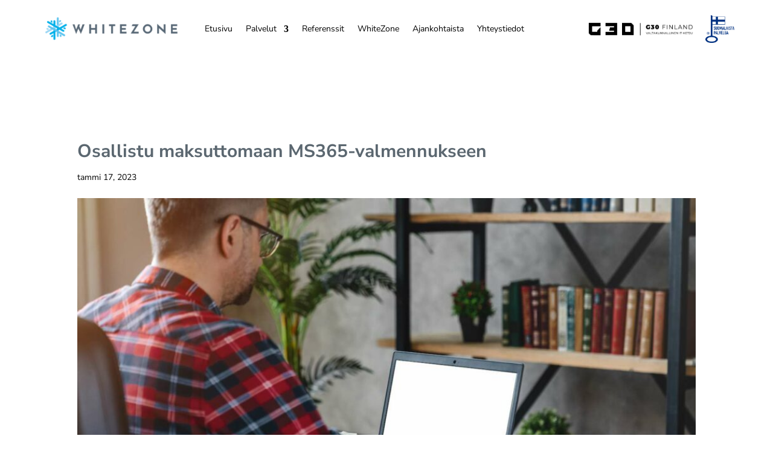

--- FILE ---
content_type: text/css
request_url: https://whitezone.fi/wp-content/et-cache/362/et-core-unified-362.min.css?ver=1767850114
body_size: -52
content:
#hubspot-messages-iframe-container{z-index:999999!important}